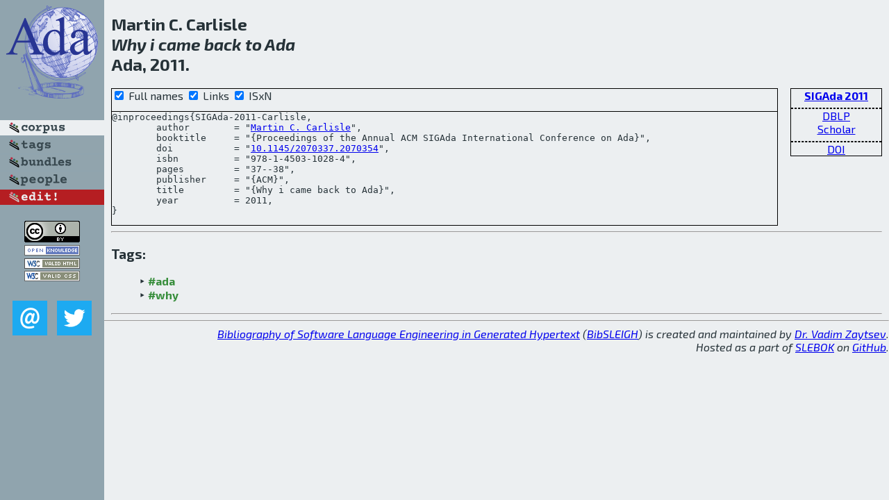

--- FILE ---
content_type: text/html; charset=utf-8
request_url: http://bibtex.github.io/SIGAda-2011-Carlisle.html
body_size: 1760
content:
<!DOCTYPE html>
<html>
<head>
	<meta http-equiv="Content-Type" content="text/html; charset=UTF-8"/>
	<meta name="keywords" content="software linguistics, software language engineering, book of knowledge, glossary, academic publications, scientific research, open knowledge, open science"/>
	<title>BibSLEIGH — Why i came back to Ada</title>
	<link href="stuff/bib.css" rel="stylesheet" type="text/css"/>
	<link href='http://fonts.googleapis.com/css?family=Exo+2:400,700,400italic,700italic' rel='stylesheet' type='text/css'>
	<script src="stuff/jquery.min.js" type="text/javascript"></script>
</head>
<body>
<div class="left">
	<a href="index.html"><img src="stuff/ada.png" alt="Why i came back to Ada" title="Why i came back to Ada" class="pad"/></a>

	<div class="pad">
		<a href="index.html"><img src="stuff/a-corpus.png" alt="BibSLEIGH corpus" title="All papers in the corpus"/></a><br/>
		<a href="tag/index.html"><img src="stuff/p-tags.png" alt="BibSLEIGH tags" title="All known tags"/></a><br/>
		<a href="bundle/index.html"><img src="stuff/p-bundles.png" alt="BibSLEIGH bundles" title="All selected bundles"/></a><br/>
		<a href="person/index.html"><img src="stuff/p-people.png" alt="BibSLEIGH people" title="All contributors"/></a><br/>
<a href="https://github.com/slebok/bibsleigh/edit/master/corpus/PLT\2011\SIGAda-2011\SIGAda-2011-Carlisle.json"><img src="stuff/edit.png" alt="EDIT!" title="EDIT!"/></a>
	</div>
	<a href="http://creativecommons.org/licenses/by/4.0/" title="CC-BY"><img src="stuff/cc-by.png" alt="CC-BY"/></a><br/>
	<a href="http://opendatacommons.org/licenses/by/summary/" title="Open Knowledge"><img src="stuff/open-knowledge.png" alt="Open Knowledge" /></a><br/>
	<a href="http://validator.w3.org/check/referer" title="XHTML 1.0 W3C Rec"><img src="stuff/xhtml.png" alt="XHTML 1.0 W3C Rec" /></a><br/>
	<a href="http://jigsaw.w3.org/css-validator/check/referer" title="CSS 2.1 W3C CanRec"><img src="stuff/css.png" alt="CSS 2.1 W3C CanRec" class="pad" /></a><br/>
	<div class="sm">
		<a href="mailto:vadim@grammarware.net"><img src="stuff/email.png" alt="email" title="Complain!" /></a>
		<a href="https://twitter.com/intent/tweet?screen_name=grammarware"><img src="stuff/twitter.png" alt="twitter" title="Mention!" /></a>
	</div>

</div>
<div class="main">
<h2>Martin C. Carlisle<br/><em><a href="word/whi.html">Why</a> i <a href="word/came.html">came</a> <a href="word/back.html">back</a> to <a href="word/ada.html">Ada</a></em><br/>Ada, 2011.</h2>
<div class="rbox">
<strong><a href="SIGAda-2011.html">SIGAda 2011</a></strong><hr/><a href="http://dblp.org/rec/html/conf/sigada/Carlisle11">DBLP</a><br/>
<a href="https://scholar.google.com/scholar?q=%22Why+i+came+back+to+Ada%22">Scholar</a><hr/><a href="http://dx.doi.org/10.1145/2070337.2070354">DOI</a>
</div>
<div class="pre"><form action="#">
	<input type="checkbox" checked="checked" onClick="$('#booktitle').text(this.checked?'Proceedings of the Annual ACM SIGAda International Conference on Ada':'SIGAda');"/> Full names
	<input type="checkbox" checked="checked" onClick="(this.checked)?$('.uri').show():$('.uri').hide();"/> Links
	<input type="checkbox" checked="checked" onClick="(this.checked)?$('#isbn').show():$('#isbn').hide();"/> ISxN
	</form><pre>@inproceedings{SIGAda-2011-Carlisle,
	author        = "<a href="person/Martin_C_Carlisle.html">Martin C. Carlisle</a>",
	booktitle     = "{<span id="booktitle">Proceedings of the Annual ACM SIGAda International Conference on Ada</span>}",
<span class="uri">	doi           = "<a href="http://dx.doi.org/10.1145/2070337.2070354">10.1145/2070337.2070354</a>",
</span><span id="isbn">	isbn          = "978-1-4503-1028-4",
</span>	pages         = "37--38",
	publisher     = "{ACM}",
	title         = "{Why i came back to Ada}",
	year          = 2011,
}</pre>
</div>
<hr/>
<h3>Tags:</h3><ul class="tri"><li class="tag"><a href="tag/ada.html">#ada</a></li>
<li class="tag"><a href="tag/why.html">#why</a></li></ul><hr/>
</div>
<hr style="clear:both"/>
<div class="last">
	<em>
		<a href="http://bibtex.github.io">Bibliography of Software Language Engineering in Generated Hypertext</a>
		(<a href="http://github.com/slebok/bibsleigh">BibSLEIGH</a>) is
		created and maintained by <a href="http://grammarware.github.io/">Dr. Vadim Zaytsev</a>.<br/>
		Hosted as a part of <a href="http://slebok.github.io/">SLEBOK</a> on <a href="http://www.github.com/">GitHub</a>.
	</em>
</div>
</body>
</html>